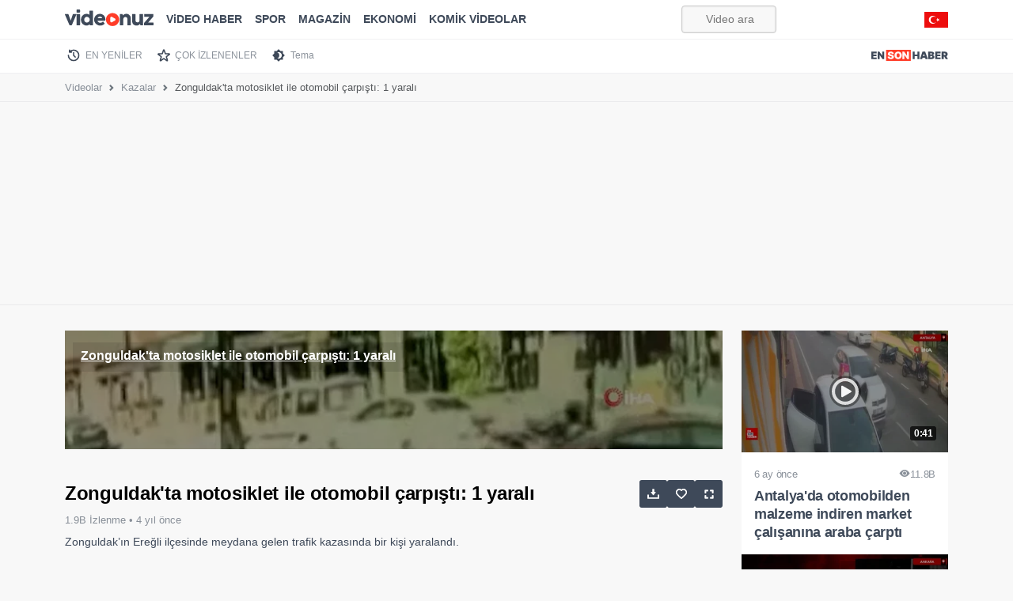

--- FILE ---
content_type: text/html; charset=UTF-8
request_url: https://videonuz.ensonhaber.com/player/220887
body_size: 3979
content:

<!DOCTYPE html>
<html lang="tr">
<head>
    <meta name="viewport" content="width=device-width, initial-scale=1"/>
    <meta charset="utf-8" />
    <title>Embed video</title>

    <link rel="dns-prefetch" href="//imasdk.googleapis.com">

    <link rel="icon" href="/assets/img/icons/favicon.ico">
    <meta name="robots" content="noindex, follow">


    <script src="//imasdk.googleapis.com/js/sdkloader/ima3.js"></script>
    <style> .v-vlite{--vlite-colorPrimary:#ff7f15;--vlite-transition:0.25s ease;--vlite-controlBarHeight:60px;--vlite-controlBarHorizontalPadding:10px;--vlite-controlBarBackground:linear-gradient(0deg,#000 -50%,transparent);--vlite-controlsColor:#fff;--vlite-controlsOpacity:0.9;--vlite-progressBarHeight:5px;--vlite-progressBarBackground:rgba(0,0,0,.25);font-family:-apple-system,blinkmacsystemfont,segoe UI,Helvetica,Arial,sans-serif,Apple Color Emoji,Segoe UI Emoji;overflow:hidden;position:relative}.v-vlite,.v-vlite *{box-sizing:border-box}.v-vlite.v-audio{--vlite-controlsColor:#000;border-radius:8px;box-shadow:0 2px 15px rgba(0,0,0,.1)}.v-vlite.v-video{aspect-ratio:16/9;background-color:#000}.v-vlite::-webkit-full-screen{height:100%;width:100%}.v-vlite::-moz-full-screen,::-moz-full-screen .v-vlite{height:100%;width:100%}.v-vlite video::-webkit-media-controls{display:none!important}.v-vlite.v-paused .v-controlBar.v-hidden{opacity:1}.v-vlite.v-paused:not(.v-firstStart) .v-poster,.v-vlite.v-playing .v-bigPlay,.v-vlite.v-playing .v-poster{opacity:0;visibility:hidden}.v-vlite iframe.vlite-js{pointer-events:none}.v-container,.v-media,.v-media>iframe{height:100%;width:100%}.v-controlButton,.v-media{position:relative}.v-controlButton{align-items:center;-webkit-appearance:none;-moz-appearance:none;appearance:none;background:none;border:none;color:inherit;cursor:pointer;display:flex;font-family:inherit;font-size:inherit;height:100%;justify-content:center;opacity:var(--vlite-controlsOpacity);outline:none;padding:0;transition:opacity var(--vlite-transition);width:40px}.v-controlButton *{pointer-events:none}.v-controlButton.v-controlPressed .v-iconUnpressed,.v-controlButton:not(.v-controlPressed) .v-iconPressed{display:none}.v-controlButton:focus-visible{outline:2px dashed var(--vlite-colorPrimary);outline-offset:-4px}.v-controlButton svg{fill:var(--vlite-controlsColor)}.v-controlButton.v-playPauseButton svg{height:17px;width:15px}.v-controlButton.v-volumeButton svg{height:20px;width:24px}.v-controlButton.v-fullscreenButton svg{height:20px;width:20px}@media (hover:hover){.v-controlButton:hover{opacity:1}}.v-bigPlay{-webkit-appearance:none;-moz-appearance:none;appearance:none;background:none;border:none;color:inherit;cursor:pointer;font-family:inherit;font-size:inherit;height:64px;left:50%;opacity:var(--vlite-controlsOpacity);outline:none;padding:0;position:absolute;top:50%;transform:translateX(-50%) translateY(-50%);transition:opacity var(--vlite-transition);width:64px;z-index:3}.v-bigPlay *{pointer-events:none}.v-bigPlay svg{fill:var(--vlite-controlsColor);height:100%;width:100%}.v-loading .v-bigPlay{opacity:0}@media (hover:hover){.v-bigPlay:hover{opacity:1}}@keyframes loader{0%,80%,to{transform:scale(0)}40%{transform:scale(1)}}.v-loader{align-items:center;display:flex;height:calc(100% - var(--vlite-controlBarHeight));left:0;opacity:0;position:absolute;top:0;transition:opacity var(--vlite-transition),visibility var(--vlite-transition);visibility:hidden;width:100%;z-index:5}.v-loaderContent{margin:0 auto;position:relative;text-align:center;top:calc(var(--vlite-controlBarHeight)/2);width:70px}.v-loaderContent>div{animation:loader 1.4s ease-in-out infinite both;background-color:var(--vlite-controlsColor);border-radius:100%;display:inline-block;height:18px;width:18px}.v-loaderContent .v-loaderBounce1{animation-delay:-.32s}.v-loaderContent .v-loaderBounce2{animation-delay:-.16s}.v-loading .v-loader{opacity:1;visibility:visible}.v-overlay{height:calc(100% - var(--vlite-controlBarHeight))}.v-overlay,.v-poster{left:0;position:absolute;top:0;width:100%}.v-poster{background-color:#000;background-position:50% 50%;background-repeat:no-repeat;background-size:cover;cursor:pointer;height:100%;opacity:0;visibility:hidden;z-index:2}.v-poster.v-active{opacity:1;visibility:visible}.v-controlButtonIcon{display:none;left:50%;position:absolute;top:50%;transform:translateX(-50%) translateY(-50%)}.v-playPauseButton{flex-shrink:0}.v-time{align-items:center;color:var(--vlite-controlsColor);display:flex;font-size:14px;height:100%;margin-right:auto}.v-progressBar{width:calc(100% - var(--vlite-controlBarHorizontalPadding)*2)}.v-progressBarStyle{-webkit-tap-highlight-color:transparent;-webkit-appearance:none;-moz-appearance:none;appearance:none;background:none;border:none;color:inherit;cursor:pointer;font-family:inherit;font-size:inherit;margin:0;outline:none;touch-action:manipulation;transition:height var(--vlite-transition),top var(--vlite-transition);-webkit-user-select:none;-moz-user-select:none;user-select:none;z-index:1}.v-progressBarStyle:focus-visible{outline:2px dashed var(--vlite-colorPrimary);outline-offset:2px}.v-progressBarStyle::-webkit-slider-runnable-track{background:linear-gradient(to right,var(--vlite-colorPrimary) 0,var(--vlite-progressBarBackground) 0);background:linear-gradient(to right,var(--vlite-colorPrimary) var(--vlite-progressValue,0),var(--vlite-progressBarBackground) var(--vlite-progressValue,0));border:none;border-radius:var(--vlite-progressBarHeight);height:var(--vlite-progressBarHeight)}.v-progressBarStyle::-moz-range-track{background:linear-gradient(to right,var(--vlite-colorPrimary) 0,var(--vlite-progressBarBackground) 0);background:linear-gradient(to right,var(--vlite-colorPrimary) var(--vlite-progressValue,0),var(--vlite-progressBarBackground) var(--vlite-progressValue,0));border:none;border-radius:var(--vlite-progressBarHeight);height:var(--vlite-progressBarHeight)}.v-progressBarStyle::-webkit-slider-thumb{-webkit-appearance:none;appearance:none;background:var(--vlite-colorPrimary);border:none;border-radius:50%;height:calc(var(--vlite-progressBarHeight)*2);margin-top:calc((var(--vlite-progressBarHeight)/2)*-1);width:calc(var(--vlite-progressBarHeight)*2)}.v-progressBarStyle::-moz-range-thumb{background:var(--vlite-colorPrimary);border:none;border-radius:50%;height:calc(var(--vlite-progressBarHeight)*2);margin-top:calc((var(--vlite-progressBarHeight)/2)*-1);width:calc(var(--vlite-progressBarHeight)*2)}.v-volumeButton{flex-shrink:0;transition:transform var(--vlite-transition),opacity var(--vlite-transition)}.v-controlBar{align-items:center;display:flex;height:var(--vlite-controlBarHeight);justify-content:flex-end;padding-left:var(--vlite-controlBarHorizontalPadding);padding-right:var(--vlite-controlBarHorizontalPadding);padding-top:calc(var(--vlite-progressBarHeight) + 10px);position:relative;text-align:right;transition:opacity var(--vlite-transition);width:100%}.v-controlBar.v-hidden{opacity:0}.v-audio .v-playPauseButton{order:1}.v-audio .v-progressBar{height:25px;order:2}.v-audio .v-time{order:3;padding:0 8px 0 12px}.v-audio .v-progressBar+.v-volumeArea,.v-audio .v-progressBar+.v-volumeButton{order:4}.v-audio .v-controlBar{padding-top:0}.v-video .v-progressBar{height:calc(var(--vlite-progressBarHeight) + 10px)}.v-video .v-controlBar{background:var(--vlite-controlBarBackground);bottom:0;left:0;position:absolute}.v-video .v-controlBar .v-progressBar{align-items:flex-end;display:flex;left:50%;position:absolute;top:0;transform:translateX(-50%)}@media (hover:hover){.v-controlBar:hover{opacity:1!important}} .v-ad{display:none;height:100%;left:0;position:absolute;top:0;transition:transform var(--vlite-transition);width:100%;z-index:1}.v-ad.v-active{display:block}.v-adCountDown{bottom:0;color:#000;font-size:12px;left:0;line-height:12px;padding:10px;pointer-events:none;position:absolute;width:auto}.v-adPaused .v-bigPlay{opacity:1;visibility:visible}:not(.v-adNonLinear).v-adPlaying .v-bigPlay{opacity:0;visibility:hidden}:not(.v-adNonLinear).v-adPaused .v-poster,:not(.v-adNonLinear).v-adPlaying .v-poster{display:none}.v-adNonLinear .v-controlBar:not(.v-hidden)+.v-ad{transform:translateY(calc((var(--vlite-controlBarHeight) + 10px)*-1))}.v-adNonLinear .v-adCountDown{display:none}.v-cuePoints{height:var(--vlite-progressBarHeight);left:var(--vlite-controlBarHorizontalPadding);position:absolute;right:var(--vlite-controlBarHorizontalPadding);top:0}.v-cuePoint{background-color:var(--vlite-colorPrimary);display:block;height:100%;left:0;opacity:.8;position:absolute;top:0;width:3px} .video-link { position: relative; display: flex; border-bottom: 0 none; margin-bottom: 1.5rem; } .video-link img { filter: brightness(0.55); height: 100%; width: 100%; } .video-link:before { content: attr(data-label); position: absolute; left: 10px; top: 15px; background: rgba(0, 0, 0, 0.1); color: #FFFFFF; display: block; line-height: 1.5em; padding: 5px 10px 8px 10px; font-size: 16px; font-weight: bold; z-index: 9; text-decoration: underline; font-family: -apple-system, BlinkMacSystemFont, "Segoe UI", Roboto, Helvetica, Arial, sans-serif, "Apple Color Emoji", "Segoe UI Emoji", "Segoe UI Symbol"; } .video-link:after { position: absolute; left: 50%; top: 50%; width: 80px; height: 80px; content: ""; display: block; transform: translate(-50%, -50%); background: url('data:image/svg+xml,<svg xmlns="http://www.w3.org/2000/svg" xml:space="preserve" style="fill-rule:evenodd;clip-rule:evenodd;stroke-linejoin:round;stroke-miterlimit:2" viewBox="0 0 798 798"><path d="M514 912c-219.9 0-398.9-178.9-398.9-398.8S294 114.3 514 114.3c219.9 0 398.8 178.9 398.8 398.9C912.8 733.1 733.9 912 514 912Zm0-701.5c-166.9 0-302.7 135.8-302.7 302.7 0 166.9 135.8 302.7 302.7 302.7 166.9 0 302.7-135.8 302.7-302.7 0-166.9-135.8-302.7-302.7-302.7Z" style="fill:%23fff;fill-opacity:.57;fill-rule:nonzero" transform="translate(-115.1 -114.3)"/><path d="M437.1 345.9 687 490.2c17.7 10.2 17.7 35.7 0 45.9L437.1 680.5c-17.7 10.2-39.8-2.6-39.8-23V368.9c0-20.4 22.1-33.2 39.8-23Z" style="fill:%23fff;fill-rule:nonzero" transform="translate(-115.1 -114.3)"/></svg>') center center no-repeat; background-size: 100%; -webkit-filter: drop-shadow(1px 1px 7px rgba(0, 0, 0, 0.5)); filter: drop-shadow(1px 1px 7px rgba(0, 0, 0, 0.5)); border-radius: 50%; z-index: 8; } .video-link:hover img { filter: brightness(0.7); } @media (max-width: 425px) { .video-link:after { width: 66px; height: 66px; } } video.auto-ratio { aspect-ratio: auto; } </style>
        <script defer src="assets/eshplayer.js?v8s"></script>
</head>
<body style="margin: 0;padding: 0;">



    <div id="player" class="eshplayer"
         data-file="https://vcdn.ensonhaber.com/flv/flvideo/v/2021/11/04/zonguldakta-motosiklet-ile-otomobil-carpisti-1-yarali_475924.mp4"
         data-adtag="iu=/9170022/videonuz_new&description_url=https://videonuz.ensonhaber.com/izle/zonguldakta-motosiklet-ile-otomobil-carpisti-1-yarali&tfcd=0&npa=0&sz=400x300%7C640x360%7C640x480%7C1280x720%7C1920x1080&ciu_szs=728x90%2C300x250&gdfp_req=1&unviewed_position_start=1&output=vast&env=vp&impl=s&correlator=1769573954">

        <div class="poster-container video-link no-border play-button" data-label="Zonguldak'ta motosiklet ile otomobil çarpıştı: 1 yaralı">
            <img loading="eager" src="https://cdnvideonuz.ensonhaber.com/crop/800x450/thumb/kok/2021/11/04/zonguldakta-motosiklet-ile-otomobil-carpisti-1-yarali_5338.jpg" width="800" height="450" alt="Zonguldak'ta motosiklet ile otomobil çarpıştı: 1 yaralı" />

        </div>

    </div>

    <script>
        document.addEventListener('DOMContentLoaded', () => {
            if (typeof initializeEshPlayer === 'function') {
                initializeEshPlayer('player');

            } else {
                console.error('initializeEshPlayer function not found.');
            }
        });
    </script>







<script>
    (async () => await fetch('https://api-stg.ensonhaber.com/esh/say/vid/281429'))();
</script>
</body>
</html>


--- FILE ---
content_type: text/html; charset=utf-8
request_url: https://www.google.com/recaptcha/api2/aframe
body_size: 182
content:
<!DOCTYPE HTML><html><head><meta http-equiv="content-type" content="text/html; charset=UTF-8"></head><body><script nonce="0lfSh_yM13Tf-PkFBH5LXw">/** Anti-fraud and anti-abuse applications only. See google.com/recaptcha */ try{var clients={'sodar':'https://pagead2.googlesyndication.com/pagead/sodar?'};window.addEventListener("message",function(a){try{if(a.source===window.parent){var b=JSON.parse(a.data);var c=clients[b['id']];if(c){var d=document.createElement('img');d.src=c+b['params']+'&rc='+(localStorage.getItem("rc::a")?sessionStorage.getItem("rc::b"):"");window.document.body.appendChild(d);sessionStorage.setItem("rc::e",parseInt(sessionStorage.getItem("rc::e")||0)+1);localStorage.setItem("rc::h",'1769573957473');}}}catch(b){}});window.parent.postMessage("_grecaptcha_ready", "*");}catch(b){}</script></body></html>

--- FILE ---
content_type: image/svg+xml
request_url: https://videonuz.ensonhaber.com/assets/img/play-icon.svg
body_size: 499
content:
<?xml version="1.0" encoding="UTF-8" standalone="no"?>
<!DOCTYPE svg PUBLIC "-//W3C//DTD SVG 1.1//EN" "http://www.w3.org/Graphics/SVG/1.1/DTD/svg11.dtd">
<svg width="100%" height="100%" viewBox="0 0 798 798" version="1.1" xmlns="http://www.w3.org/2000/svg" xmlns:xlink="http://www.w3.org/1999/xlink" xml:space="preserve" xmlns:serif="http://www.serif.com/" style="fill-rule:evenodd;clip-rule:evenodd;stroke-linejoin:round;stroke-miterlimit:2;">
    <g transform="matrix(1,0,0,1,-115.1,-114.3)">
        <path d="M514,912C294.1,912 115.1,733.1 115.1,513.2C115.1,293.3 294,114.3 514,114.3C733.9,114.3 912.8,293.2 912.8,513.2C912.8,733.1 733.9,912 514,912ZM514,210.5C347.1,210.5 211.3,346.3 211.3,513.2C211.3,680.1 347.1,815.9 514,815.9C680.9,815.9 816.7,680.1 816.7,513.2C816.7,346.3 680.9,210.5 514,210.5Z" style="fill:white;fill-opacity:0.8;fill-rule:nonzero;"/>
        <path d="M437.1,345.9L687,490.2C704.7,500.4 704.7,525.9 687,536.1L437.1,680.5C419.4,690.7 397.3,677.9 397.3,657.5L397.3,368.9C397.3,348.5 419.4,335.7 437.1,345.9Z" style="fill:white;fill-opacity:0.95;fill-rule:nonzero;"/>
    </g>
</svg>


--- FILE ---
content_type: application/javascript; charset=utf-8
request_url: https://fundingchoicesmessages.google.com/f/AGSKWxUtZPcLeUuICNSbDYQ_joUM_yIUgIGvl_IBJ1SJ_N3JGWeH6JCO-jKXWHupYnfEZIFIxxxo8iqpxF3sMhE2zUJC5Wi4bAZ3snUFaM2H4sJovh3X8OUhPmnZFxyr7DtEkOl3rWKXIpcPbh_iTuCXhR5vVO32fmeCFyMaWU2fEUgKmtCvyiNteDwZXo2y/_/ads_controller./adsidebarrect._advertise180./pubs_aff.asp?&ad_box_
body_size: -1289
content:
window['dd4a613b-cb1f-4ada-8c6a-3fbbd6aff37d'] = true;